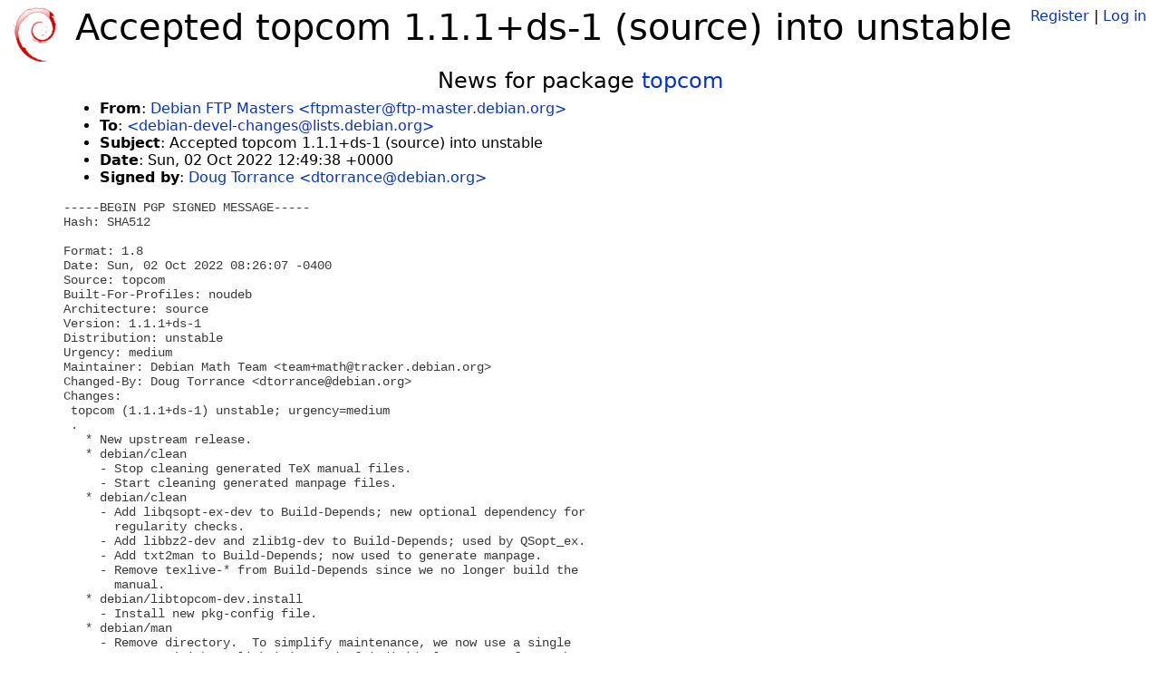

--- FILE ---
content_type: text/html; charset=utf-8
request_url: https://tracker.debian.org/news/1368867/accepted-topcom-111ds-1-source-into-unstable/
body_size: 3469
content:

<!DOCTYPE html>
<html>
    <head>
        <meta charset="utf-8">
        <title>Debian Package Tracker</title>
        <meta name="viewport" content="width=device-width, initial-scale=1, shrink-to-fit=no">
	<meta http-equiv="x-ua-compatible" content="ie=edge">
        <link href="/static/css/bootstrap.min.css" rel="stylesheet" media="screen">
        <link href="/static/css/octicons.css" rel="stylesheet" media="screen">
        <link href="/static/css/style.css" rel="stylesheet" media="screen">
        <link type="application/opensearchdescription+xml" title="Debian Package Tracker Search" rel="search" href="/search.xml"/>
        

        
        
    </head>
    <body>
        
        <header class="page-header">
            <div class="container-fluid">
                
		<div class="row">
		<div class="col-xs-12 text-xs-center">
		    <div class="pull-xs-left">
<a href="/"><img src="/static/img/logo.png" alt="Debian Package Tracker" title="Visit the main page" ></a>
</div>
		    <div class="pull-xs-right">
		    
		    
    <span><a id="account-register" href="/accounts/register/">Register</a></span>
    <span>|</span>
    <span><a id="account-login" href="/accounts/login/">Log in</a></span>


		    
		    </div>
		    
    <h1>Accepted topcom 1.1.1+ds-1 (source) into unstable</h1>

		</div>
		</div>
                
            </div>
        </header>
        

	
        <div class="container">
            
<h4 class="text-xs-center">News for package <a href="/pkg/topcom">topcom</a></h4>
<div class="row">
    
    <ul class="email-news-headers">

<li><b>From</b>: 
    
        
            
            <a href="mailto:ftpmaster@ftp-master.debian.org" target="_blank">Debian FTP Masters &lt;ftpmaster@ftp-master.debian.org&gt;</a>
        
    
</li>

<li><b>To</b>: 
    
        
            
            <a href="mailto:debian-devel-changes@lists.debian.org" target="_blank"> &lt;debian-devel-changes@lists.debian.org&gt;</a>
        
    
</li>

<li><b>Subject</b>: 
    
        Accepted topcom 1.1.1+ds-1 (source) into unstable
    
</li>

<li><b>Date</b>: 
    
        Sun, 02 Oct 2022 12:49:38 +0000
    
</li>


<li><b>Signed by</b>: <a href="mailto:dtorrance@debian.org" target="_blank">Doug Torrance &lt;dtorrance@debian.org&gt;</a></li>

</ul>

<div class="email-news-body">
	<pre>-----BEGIN PGP SIGNED MESSAGE-----
Hash: SHA512

Format: 1.8
Date: Sun, 02 Oct 2022 08:26:07 -0400
Source: topcom
Built-For-Profiles: noudeb
Architecture: source
Version: 1.1.1+ds-1
Distribution: unstable
Urgency: medium
Maintainer: Debian Math Team &lt;team+math@tracker.debian.org&gt;
Changed-By: Doug Torrance &lt;dtorrance@debian.org&gt;
Changes:
 topcom (1.1.1+ds-1) unstable; urgency=medium
 .
   * New upstream release.
   * debian/clean
     - Stop cleaning generated TeX manual files.
     - Start cleaning generated manpage files.
   * debian/clean
     - Add libqsopt-ex-dev to Build-Depends; new optional dependency for
       regularity checks.
     - Add libbz2-dev and zlib1g-dev to Build-Depends; used by QSopt_ex.
     - Add txt2man to Build-Depends; now used to generate manpage.
     - Remove texlive-* from Build-Depends since we no longer build the
       manual.
   * debian/libtopcom-dev.install
     - Install new pkg-config file.
   * debian/man
     - Remove directory.  To simplify maintenance, we now use a single
       manpage (with symlinks) instead of individual manpages for each
       command.
   * debian/manual.tex
     - Remove file.  This was the manual for a much older version of TOPCOM.
   * debian/patches/fix-32-bit-build.patch
     - New patch; avoid &quot;cannot be overloaded&quot; compiler errors on 32-bit
       systems.
   * debian/patches/no-csh.patch
     - Remove patch; no longer necessary.
   * debian/patches/pkg-config.patch
     - New patch; add pkg-config file.
   * debian/patches/*
     - Refresh remaining patches for new upstream release.
   * debian/README.Debian
     - Update section about manual.  We now give a link to the online version.
   * debian/rules
     - Pass new --enable-qsoptex option to configure script.
     - Update execute_before_dh_installman target; instead of injecting the
       version numbers into dozens of individual manpages, we now build a
       single manpage using txt2man.
     - Add override_dh_link target to create symlinks to new manpage for
       each of the many TOPCOM commands.
   * debian/tests/control
     - Update library-test to use new pkg-config file.
   * debian/topcom.doc-base
     - Remove file; no longer needed as we no longer ship the manual.
   * debian/topcom.docs
     - Stop installing manual.
   * debian/topcom.manpages
     - Stop installing individual *.1 manpages; they are now created as
       symlinks by dh_link.
     - Update path to topcom.7.
   * debian/topcom.pc.in
     - Add pkg-config file; processed by configure to generate topcom.pc.
   * debian/topcom.txt
     - Add new manpage; processed by txt2man to generate topcom.7.
Checksums-Sha1:
 7a8cec0d5064ee3e1be90867a4430d954be65ce2 2287 topcom_1.1.1+ds-1.dsc
 b8770c7fdb575025310e0431527bc5a3d50149fc 1848580 topcom_1.1.1+ds.orig.tar.xz
 37fba2c15a463f4dfd977cec280de4dbaf30f29e 13428 topcom_1.1.1+ds-1.debian.tar.xz
 d83b271563b5ee84835b99aca03b28003a3ed31a 8416 topcom_1.1.1+ds-1_source.buildinfo
Checksums-Sha256:
 29cb15731a48c8aca16cbab7c5223db074f37e3bba47d49eb1c8dc22721d7194 2287 topcom_1.1.1+ds-1.dsc
 8ec65965f93515473987d1c22e7dd78bef71348326ab120bd9b137f54a4cfef2 1848580 topcom_1.1.1+ds.orig.tar.xz
 626307b406daf393289d035396ae4f0f7e4e8bd3e287d8a076466d5c6a7411cc 13428 topcom_1.1.1+ds-1.debian.tar.xz
 b90eaeb9b77017df4db2b1082382ee987b51d708e0e13b5cb1a8065125ae6d6a 8416 topcom_1.1.1+ds-1_source.buildinfo
Files:
 ec030bc5edd433dcc95f4b46521c79a8 2287 math optional topcom_1.1.1+ds-1.dsc
 ea21ce31e93a7d933d29f4b820991c3e 1848580 math optional topcom_1.1.1+ds.orig.tar.xz
 b9d736b2c7ca9b058dd68f9261c9ca85 13428 math optional topcom_1.1.1+ds-1.debian.tar.xz
 4ae45b2845f0703f7fff22711d583e9a 8416 math optional topcom_1.1.1+ds-1_source.buildinfo

-----BEGIN PGP SIGNATURE-----

iQJJBAEBCgAzFiEEupghwS4HiU+y5K0AkdxKd57FyRAFAmM5g8YVHGR0b3JyYW5j
ZUBkZWJpYW4ub3JnAAoJEJHcSneexckQCHIP/2gUW957TqpfHk2l0ah85QY2C18D
NAkrIy+Gk/1+3Up3DNgF6rcEfDKOBQt5YicyS9MbbNLi2gsQx24WgsS/dkYAGUpn
8aWKxMafPI7iFu1lr7afSa5awZAcSxcEB3qvz5FYvCtUPboow7tLLGMVoCCGPyHU
NaKlt0pyYlIWaR8+sz0eSRI1YBJ2UeegrWHudbsJpM1EKskoH7HniWqOXygPL5zD
4BvyFPQr//dg6Png+nNz+AjLcIJpQrdqkJ4JDRWN2/dyXcYqJmLZYmCp51fzZxSL
XDCCOQVFX2oIMY3lM4AxpGLiZihbkRrtVGhN/6yzgmDCFG5a9BefQVI5utStb1gt
x/8VWIusY7zPal7jHONmO2Q4yhhRdVHAbFxrH1zMJJgpVmSTcMNTc1Q2898Nb5T3
jJeFE5M111+t7dByoKGWSJG2e9SielLsbrRLg8mBsaiahfy2bBLZvl88ekMNNJfT
UeNUYhsiXLJ4ZjlqYdTnEOKzNGlcbRVEYEgPgGsfkfVDluXXo3JIDJYmynxVdkdI
r3bS/ABIRJSQtuxDVMB7k2kMHZQCwnX3YfKPAjtI10vt1W95we9JtR47uBfhLPiQ
CSdhWJGRSRameYiOoz1uuZCHweY6QjB11iEJrzlvxK+WYLISo2Yr5yHEOWkufSSZ
FZwSmWISPF0FOarD
=FGwT
-----END PGP SIGNATURE-----

</pre>
</div>

    
</div>

        </div>
	

        <footer id="footer" class="footer">
            <hr>
            <div class="container-fluid">
                <div class="text-xs-center p-b-1">
                    
                                        <div id="footer-title"><a href="https://www.debian.org">Debian</a> Package Tracker — <a href="https://deb.li/DTAuthors">Copyright</a> 2013-2025 The Distro Tracker Developers</div>
                    <div id="footer-bugs">
			Report problems to the <a href="https://bugs.debian.org/tracker.debian.org">tracker.debian.org pseudo-package</a> in the <a href="https://bugs.debian.org">Debian <acronym title="Bug Tracking System">BTS</acronym></a>.
		    </div>
                    <div id="footer-help">
                        <a href="https://qa.pages.debian.net/distro-tracker/">Documentation</a> —
                        <a href="https://salsa.debian.org/qa/distro-tracker/issues">Bugs</a> —
                        <a href="https://salsa.debian.org/qa/distro-tracker">Git Repository</a> —
                        <a href="https://qa.pages.debian.net/distro-tracker/contributing.html">Contributing</a>
                    </div>

                    
                </div>
            </div>
        </footer>

        <script src="/static/js/jquery.min.js"></script>
        <script src="/static/js/jquery.cookie.js"></script>
        <script src="/static/js/tether.min.js"></script>
        <script src="/static/js/popper.min.js"></script>
        <script src="/static/js/bootstrap.min.js"></script>
        <script src="/static/js/typeahead.bundle.min.js"></script>
        <script src="/static/js/main.js"></script>
        
    </body>
</html>
